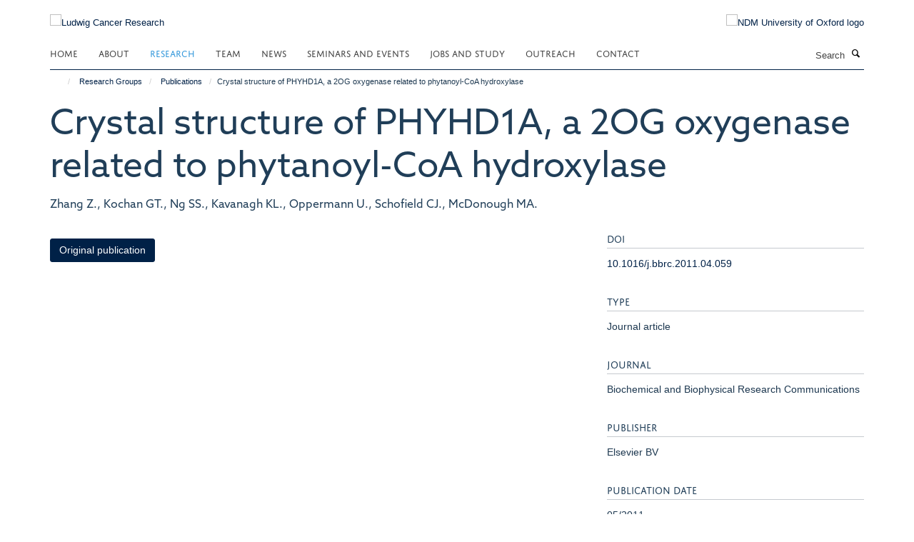

--- FILE ---
content_type: application/x-javascript;charset=utf-8
request_url: https://www.ludwig.ox.ac.uk/portal_javascripts/Turnkey%20Theme/plone_javascript_variables-cachekey-52c499e9d5a980f16f79508ed04bcad8.js
body_size: 329
content:

/* - plone_javascript_variables.js - */
// https://www.ludwig.ox.ac.uk/portal_javascripts/plone_javascript_variables.js?original=1
var portal_url='https://www.ludwig.ox.ac.uk';var form_modified_message='Your form has not been saved. All changes you have made will be lost.';var form_resubmit_message='You already clicked the submit button. Do you really want to submit this form again?';var external_links_open_new_window='false';var mark_special_links='True';var ajax_noresponse_message='No response from server. Please try again later.';
